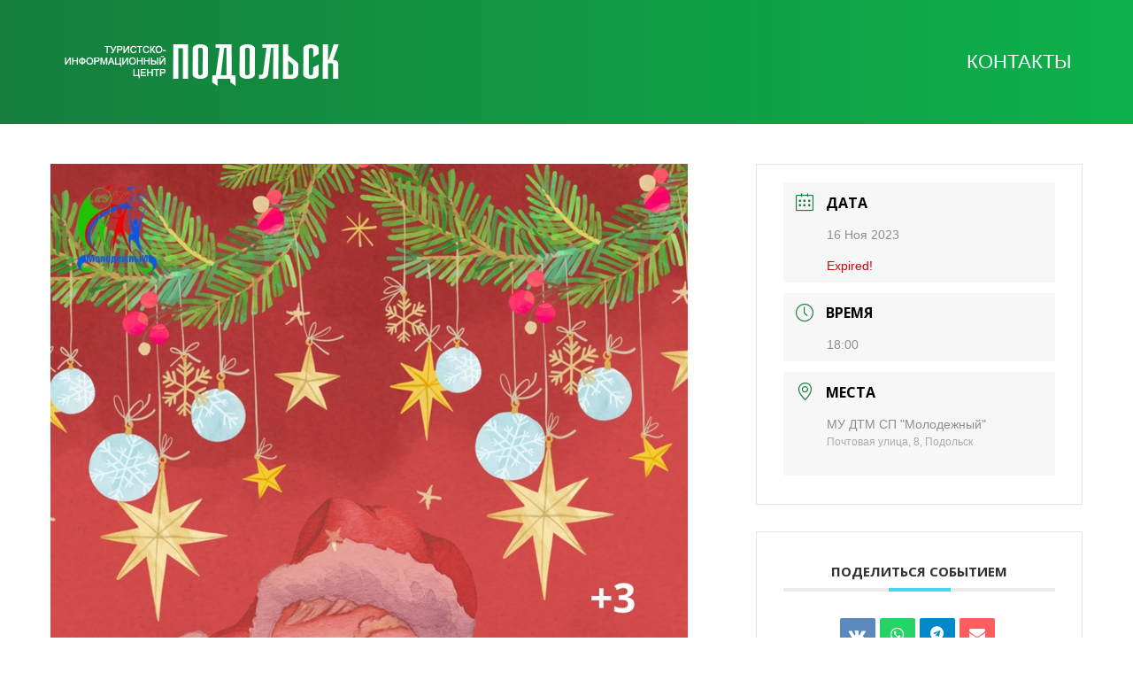

--- FILE ---
content_type: text/html; charset=UTF-8
request_url: http://visitpodolsk.ru/events/den-rozhdeniya-dedushki-moroza/
body_size: 10212
content:
<!DOCTYPE html>
<!--[if lt IE 7]>
<html class="ie6 oldie" lang="ru-RU">
<![endif]-->
<!--[if IE 7]>
<html class="ie7 oldie" lang="ru-RU">
<![endif]-->
<!--[if IE 8]>
<html class="ie8 oldie" lang="ru-RU">
<![endif]-->
<!--[if !(IE 6) | !(IE 7) | !(IE 8)  ]><!-->
<html lang="ru-RU">
<!--<![endif]-->
	<head>
		<meta charset="UTF-8">
<title>День рождения Дедушки Мороза &#8212; ТИЦ Подольск</title>
<meta name="viewport" content="width=device-width, initial-scale=1">
<meta name='robots' content='max-image-preview:large' />
	<style>img:is([sizes="auto" i], [sizes^="auto," i]) { contain-intrinsic-size: 3000px 1500px }</style>
	<link rel='dns-prefetch' href='//fonts.googleapis.com' />
<link rel="alternate" type="application/rss+xml" title="ТИЦ Подольск &raquo; Лента" href="http://visitpodolsk.ru/feed/" />
<link rel='stylesheet' id='mec-select2-style-css' href='http://visitpodolsk.ru/wp-content/plugins/modern-events-calendar-lite/assets/packages/select2/select2.min.css?ver=6.4.5' type='text/css' media='all' />
<link rel='stylesheet' id='mec-font-icons-css' href='http://visitpodolsk.ru/wp-content/plugins/modern-events-calendar-lite/assets/css/iconfonts.css?ver=6.8.3' type='text/css' media='all' />
<link rel='stylesheet' id='mec-frontend-style-css' href='http://visitpodolsk.ru/wp-content/plugins/modern-events-calendar-lite/assets/css/frontend.min.css?ver=6.4.5' type='text/css' media='all' />
<link rel='stylesheet' id='mec-tooltip-style-css' href='http://visitpodolsk.ru/wp-content/plugins/modern-events-calendar-lite/assets/packages/tooltip/tooltip.css?ver=6.8.3' type='text/css' media='all' />
<link rel='stylesheet' id='mec-tooltip-shadow-style-css' href='http://visitpodolsk.ru/wp-content/plugins/modern-events-calendar-lite/assets/packages/tooltip/tooltipster-sideTip-shadow.min.css?ver=6.8.3' type='text/css' media='all' />
<link rel='stylesheet' id='featherlight-css' href='http://visitpodolsk.ru/wp-content/plugins/modern-events-calendar-lite/assets/packages/featherlight/featherlight.css?ver=6.8.3' type='text/css' media='all' />
<link rel='stylesheet' id='mec-google-fonts-css' href='//fonts.googleapis.com/css?family=Montserrat%3A400%2C700%7CRoboto%3A100%2C300%2C400%2C700&#038;ver=6.8.3' type='text/css' media='all' />
<link rel='stylesheet' id='mec-lity-style-css' href='http://visitpodolsk.ru/wp-content/plugins/modern-events-calendar-lite/assets/packages/lity/lity.min.css?ver=6.8.3' type='text/css' media='all' />
<link rel='stylesheet' id='mec-general-calendar-style-css' href='http://visitpodolsk.ru/wp-content/plugins/modern-events-calendar-lite/assets/css/mec-general-calendar.css?ver=6.8.3' type='text/css' media='all' />
<link rel='stylesheet' id='wp-block-library-css' href='http://visitpodolsk.ru/wp-includes/css/dist/block-library/style.min.css?ver=6.8.3' type='text/css' media='all' />
<style id='classic-theme-styles-inline-css' type='text/css'>
/*! This file is auto-generated */
.wp-block-button__link{color:#fff;background-color:#32373c;border-radius:9999px;box-shadow:none;text-decoration:none;padding:calc(.667em + 2px) calc(1.333em + 2px);font-size:1.125em}.wp-block-file__button{background:#32373c;color:#fff;text-decoration:none}
</style>
<style id='global-styles-inline-css' type='text/css'>
:root{--wp--preset--aspect-ratio--square: 1;--wp--preset--aspect-ratio--4-3: 4/3;--wp--preset--aspect-ratio--3-4: 3/4;--wp--preset--aspect-ratio--3-2: 3/2;--wp--preset--aspect-ratio--2-3: 2/3;--wp--preset--aspect-ratio--16-9: 16/9;--wp--preset--aspect-ratio--9-16: 9/16;--wp--preset--color--black: #000000;--wp--preset--color--cyan-bluish-gray: #abb8c3;--wp--preset--color--white: #ffffff;--wp--preset--color--pale-pink: #f78da7;--wp--preset--color--vivid-red: #cf2e2e;--wp--preset--color--luminous-vivid-orange: #ff6900;--wp--preset--color--luminous-vivid-amber: #fcb900;--wp--preset--color--light-green-cyan: #7bdcb5;--wp--preset--color--vivid-green-cyan: #00d084;--wp--preset--color--pale-cyan-blue: #8ed1fc;--wp--preset--color--vivid-cyan-blue: #0693e3;--wp--preset--color--vivid-purple: #9b51e0;--wp--preset--gradient--vivid-cyan-blue-to-vivid-purple: linear-gradient(135deg,rgba(6,147,227,1) 0%,rgb(155,81,224) 100%);--wp--preset--gradient--light-green-cyan-to-vivid-green-cyan: linear-gradient(135deg,rgb(122,220,180) 0%,rgb(0,208,130) 100%);--wp--preset--gradient--luminous-vivid-amber-to-luminous-vivid-orange: linear-gradient(135deg,rgba(252,185,0,1) 0%,rgba(255,105,0,1) 100%);--wp--preset--gradient--luminous-vivid-orange-to-vivid-red: linear-gradient(135deg,rgba(255,105,0,1) 0%,rgb(207,46,46) 100%);--wp--preset--gradient--very-light-gray-to-cyan-bluish-gray: linear-gradient(135deg,rgb(238,238,238) 0%,rgb(169,184,195) 100%);--wp--preset--gradient--cool-to-warm-spectrum: linear-gradient(135deg,rgb(74,234,220) 0%,rgb(151,120,209) 20%,rgb(207,42,186) 40%,rgb(238,44,130) 60%,rgb(251,105,98) 80%,rgb(254,248,76) 100%);--wp--preset--gradient--blush-light-purple: linear-gradient(135deg,rgb(255,206,236) 0%,rgb(152,150,240) 100%);--wp--preset--gradient--blush-bordeaux: linear-gradient(135deg,rgb(254,205,165) 0%,rgb(254,45,45) 50%,rgb(107,0,62) 100%);--wp--preset--gradient--luminous-dusk: linear-gradient(135deg,rgb(255,203,112) 0%,rgb(199,81,192) 50%,rgb(65,88,208) 100%);--wp--preset--gradient--pale-ocean: linear-gradient(135deg,rgb(255,245,203) 0%,rgb(182,227,212) 50%,rgb(51,167,181) 100%);--wp--preset--gradient--electric-grass: linear-gradient(135deg,rgb(202,248,128) 0%,rgb(113,206,126) 100%);--wp--preset--gradient--midnight: linear-gradient(135deg,rgb(2,3,129) 0%,rgb(40,116,252) 100%);--wp--preset--font-size--small: 13px;--wp--preset--font-size--medium: 20px;--wp--preset--font-size--large: 36px;--wp--preset--font-size--x-large: 42px;--wp--preset--spacing--20: 0.44rem;--wp--preset--spacing--30: 0.67rem;--wp--preset--spacing--40: 1rem;--wp--preset--spacing--50: 1.5rem;--wp--preset--spacing--60: 2.25rem;--wp--preset--spacing--70: 3.38rem;--wp--preset--spacing--80: 5.06rem;--wp--preset--shadow--natural: 6px 6px 9px rgba(0, 0, 0, 0.2);--wp--preset--shadow--deep: 12px 12px 50px rgba(0, 0, 0, 0.4);--wp--preset--shadow--sharp: 6px 6px 0px rgba(0, 0, 0, 0.2);--wp--preset--shadow--outlined: 6px 6px 0px -3px rgba(255, 255, 255, 1), 6px 6px rgba(0, 0, 0, 1);--wp--preset--shadow--crisp: 6px 6px 0px rgba(0, 0, 0, 1);}:where(.is-layout-flex){gap: 0.5em;}:where(.is-layout-grid){gap: 0.5em;}body .is-layout-flex{display: flex;}.is-layout-flex{flex-wrap: wrap;align-items: center;}.is-layout-flex > :is(*, div){margin: 0;}body .is-layout-grid{display: grid;}.is-layout-grid > :is(*, div){margin: 0;}:where(.wp-block-columns.is-layout-flex){gap: 2em;}:where(.wp-block-columns.is-layout-grid){gap: 2em;}:where(.wp-block-post-template.is-layout-flex){gap: 1.25em;}:where(.wp-block-post-template.is-layout-grid){gap: 1.25em;}.has-black-color{color: var(--wp--preset--color--black) !important;}.has-cyan-bluish-gray-color{color: var(--wp--preset--color--cyan-bluish-gray) !important;}.has-white-color{color: var(--wp--preset--color--white) !important;}.has-pale-pink-color{color: var(--wp--preset--color--pale-pink) !important;}.has-vivid-red-color{color: var(--wp--preset--color--vivid-red) !important;}.has-luminous-vivid-orange-color{color: var(--wp--preset--color--luminous-vivid-orange) !important;}.has-luminous-vivid-amber-color{color: var(--wp--preset--color--luminous-vivid-amber) !important;}.has-light-green-cyan-color{color: var(--wp--preset--color--light-green-cyan) !important;}.has-vivid-green-cyan-color{color: var(--wp--preset--color--vivid-green-cyan) !important;}.has-pale-cyan-blue-color{color: var(--wp--preset--color--pale-cyan-blue) !important;}.has-vivid-cyan-blue-color{color: var(--wp--preset--color--vivid-cyan-blue) !important;}.has-vivid-purple-color{color: var(--wp--preset--color--vivid-purple) !important;}.has-black-background-color{background-color: var(--wp--preset--color--black) !important;}.has-cyan-bluish-gray-background-color{background-color: var(--wp--preset--color--cyan-bluish-gray) !important;}.has-white-background-color{background-color: var(--wp--preset--color--white) !important;}.has-pale-pink-background-color{background-color: var(--wp--preset--color--pale-pink) !important;}.has-vivid-red-background-color{background-color: var(--wp--preset--color--vivid-red) !important;}.has-luminous-vivid-orange-background-color{background-color: var(--wp--preset--color--luminous-vivid-orange) !important;}.has-luminous-vivid-amber-background-color{background-color: var(--wp--preset--color--luminous-vivid-amber) !important;}.has-light-green-cyan-background-color{background-color: var(--wp--preset--color--light-green-cyan) !important;}.has-vivid-green-cyan-background-color{background-color: var(--wp--preset--color--vivid-green-cyan) !important;}.has-pale-cyan-blue-background-color{background-color: var(--wp--preset--color--pale-cyan-blue) !important;}.has-vivid-cyan-blue-background-color{background-color: var(--wp--preset--color--vivid-cyan-blue) !important;}.has-vivid-purple-background-color{background-color: var(--wp--preset--color--vivid-purple) !important;}.has-black-border-color{border-color: var(--wp--preset--color--black) !important;}.has-cyan-bluish-gray-border-color{border-color: var(--wp--preset--color--cyan-bluish-gray) !important;}.has-white-border-color{border-color: var(--wp--preset--color--white) !important;}.has-pale-pink-border-color{border-color: var(--wp--preset--color--pale-pink) !important;}.has-vivid-red-border-color{border-color: var(--wp--preset--color--vivid-red) !important;}.has-luminous-vivid-orange-border-color{border-color: var(--wp--preset--color--luminous-vivid-orange) !important;}.has-luminous-vivid-amber-border-color{border-color: var(--wp--preset--color--luminous-vivid-amber) !important;}.has-light-green-cyan-border-color{border-color: var(--wp--preset--color--light-green-cyan) !important;}.has-vivid-green-cyan-border-color{border-color: var(--wp--preset--color--vivid-green-cyan) !important;}.has-pale-cyan-blue-border-color{border-color: var(--wp--preset--color--pale-cyan-blue) !important;}.has-vivid-cyan-blue-border-color{border-color: var(--wp--preset--color--vivid-cyan-blue) !important;}.has-vivid-purple-border-color{border-color: var(--wp--preset--color--vivid-purple) !important;}.has-vivid-cyan-blue-to-vivid-purple-gradient-background{background: var(--wp--preset--gradient--vivid-cyan-blue-to-vivid-purple) !important;}.has-light-green-cyan-to-vivid-green-cyan-gradient-background{background: var(--wp--preset--gradient--light-green-cyan-to-vivid-green-cyan) !important;}.has-luminous-vivid-amber-to-luminous-vivid-orange-gradient-background{background: var(--wp--preset--gradient--luminous-vivid-amber-to-luminous-vivid-orange) !important;}.has-luminous-vivid-orange-to-vivid-red-gradient-background{background: var(--wp--preset--gradient--luminous-vivid-orange-to-vivid-red) !important;}.has-very-light-gray-to-cyan-bluish-gray-gradient-background{background: var(--wp--preset--gradient--very-light-gray-to-cyan-bluish-gray) !important;}.has-cool-to-warm-spectrum-gradient-background{background: var(--wp--preset--gradient--cool-to-warm-spectrum) !important;}.has-blush-light-purple-gradient-background{background: var(--wp--preset--gradient--blush-light-purple) !important;}.has-blush-bordeaux-gradient-background{background: var(--wp--preset--gradient--blush-bordeaux) !important;}.has-luminous-dusk-gradient-background{background: var(--wp--preset--gradient--luminous-dusk) !important;}.has-pale-ocean-gradient-background{background: var(--wp--preset--gradient--pale-ocean) !important;}.has-electric-grass-gradient-background{background: var(--wp--preset--gradient--electric-grass) !important;}.has-midnight-gradient-background{background: var(--wp--preset--gradient--midnight) !important;}.has-small-font-size{font-size: var(--wp--preset--font-size--small) !important;}.has-medium-font-size{font-size: var(--wp--preset--font-size--medium) !important;}.has-large-font-size{font-size: var(--wp--preset--font-size--large) !important;}.has-x-large-font-size{font-size: var(--wp--preset--font-size--x-large) !important;}
:where(.wp-block-post-template.is-layout-flex){gap: 1.25em;}:where(.wp-block-post-template.is-layout-grid){gap: 1.25em;}
:where(.wp-block-columns.is-layout-flex){gap: 2em;}:where(.wp-block-columns.is-layout-grid){gap: 2em;}
:root :where(.wp-block-pullquote){font-size: 1.5em;line-height: 1.6;}
</style>
<link rel='stylesheet' id='googlefonts-css' href='https://fonts.googleapis.com/css?family=Open+Sans%3A400%2C700&#038;ver=6.8.3' type='text/css' media='all' />
<link rel='stylesheet' id='style-vendors-css' href='http://visitpodolsk.ru/wp-content/themes/eventica-wp/style-vendors.css?ver=1.17.11' type='text/css' media='all' />
<link rel='stylesheet' id='style-theme-css' href='http://visitpodolsk.ru/wp-content/themes/eventica-wp/style.css?ver=1.17.11' type='text/css' media='all' />
<style id='style-theme-inline-css' type='text/css'>
body{font-family:"Open Sans", sans-serif;}body { font-size: 14px }h1,h2,h3,h4,h5,h6{font-family:"Open Sans", sans-serif;}.site-header { background: #1cbfc5; }.page-title { background-color: #252525; }.page-title .breadcrumb, .page-title .breadcrumb a { color: #ffffff; }#footer-block { background-color: #252525; }#back-top, #back-top:hover { background-color: #252525; }#back-top, #back-top:hover { background-color: #252525; }
</style>
<script type="text/javascript" src="http://visitpodolsk.ru/wp-includes/js/jquery/jquery.min.js?ver=3.7.1" id="jquery-core-js"></script>
<script type="text/javascript" src="http://visitpodolsk.ru/wp-includes/js/jquery/jquery-migrate.min.js?ver=3.4.1" id="jquery-migrate-js"></script>
<script type="text/javascript" src="http://visitpodolsk.ru/wp-content/plugins/modern-events-calendar-lite/assets/js/mec-general-calendar.js?ver=6.4.5" id="mec-general-calendar-script-js"></script>
<script type="text/javascript" id="mec-frontend-script-js-extra">
/* <![CDATA[ */
var mecdata = {"day":"\u0434\u0435\u043d\u044c","days":"\u0434\u043d\u0438","hour":"\u0447\u0430\u0441","hours":"\u0447\u0430\u0441\u044b","minute":"\u043c\u0438\u043d\u0443\u0442\u0430","minutes":"\u043c\u0438\u043d\u0443\u0442\u044b","second":"\u0441\u0435\u043a\u0443\u043d\u0434\u0430","seconds":"\u0441\u0435\u043a\u0443\u043d\u0434\u044b","elementor_edit_mode":"no","recapcha_key":"","ajax_url":"http:\/\/visitpodolsk.ru\/wp-admin\/admin-ajax.php","fes_nonce":"651a9b479b","current_year":"2025","current_month":"11","datepicker_format":"dd.mm.yy&d.m.Y"};
/* ]]> */
</script>
<script type="text/javascript" src="http://visitpodolsk.ru/wp-content/plugins/modern-events-calendar-lite/assets/js/frontend.js?ver=6.4.5" id="mec-frontend-script-js"></script>
<script type="text/javascript" src="http://visitpodolsk.ru/wp-content/plugins/modern-events-calendar-lite/assets/js/events.js?ver=6.4.5" id="mec-events-script-js"></script>
<link rel="https://api.w.org/" href="http://visitpodolsk.ru/wp-json/" /><link rel="alternate" title="JSON" type="application/json" href="http://visitpodolsk.ru/wp-json/wp/v2/mec-events/3178" /><link rel="EditURI" type="application/rsd+xml" title="RSD" href="http://visitpodolsk.ru/xmlrpc.php?rsd" />
<meta name="generator" content="WordPress 6.8.3" />
<link rel="canonical" href="http://visitpodolsk.ru/events/den-rozhdeniya-dedushki-moroza/" />
<link rel='shortlink' href='http://visitpodolsk.ru/?p=3178' />
<link rel="alternate" title="oEmbed (JSON)" type="application/json+oembed" href="http://visitpodolsk.ru/wp-json/oembed/1.0/embed?url=http%3A%2F%2Fvisitpodolsk.ru%2Fevents%2Fden-rozhdeniya-dedushki-moroza%2F" />
<link rel="alternate" title="oEmbed (XML)" type="text/xml+oembed" href="http://visitpodolsk.ru/wp-json/oembed/1.0/embed?url=http%3A%2F%2Fvisitpodolsk.ru%2Fevents%2Fden-rozhdeniya-dedushki-moroza%2F&#038;format=xml" />
<!-- Yandex.Metrika counter by Yandex Metrica Plugin -->
<script type="text/javascript" >
    (function(m,e,t,r,i,k,a){m[i]=m[i]||function(){(m[i].a=m[i].a||[]).push(arguments)};
        m[i].l=1*new Date();k=e.createElement(t),a=e.getElementsByTagName(t)[0],k.async=1,k.src=r,a.parentNode.insertBefore(k,a)})
    (window, document, "script", "https://mc.yandex.ru/metrika/tag.js", "ym");

    ym(50199364, "init", {
        id:50199364,
        clickmap:false,
        trackLinks:false,
        accurateTrackBounce:false,
        webvisor:false,
	        });
</script>
<noscript><div><img src="https://mc.yandex.ru/watch/50199364" style="position:absolute; left:-9999px;" alt="" /></div></noscript>
<!-- /Yandex.Metrika counter -->
<meta name="generator" content="Powered by WPBakery Page Builder - drag and drop page builder for WordPress."/>
<link rel="icon" href="http://visitpodolsk.ru/wp-content/uploads/2023/03/6h1lkifd2ak-150x150.jpg" sizes="32x32" />
<link rel="icon" href="http://visitpodolsk.ru/wp-content/uploads/2023/03/6h1lkifd2ak.jpg" sizes="192x192" />
<link rel="apple-touch-icon" href="http://visitpodolsk.ru/wp-content/uploads/2023/03/6h1lkifd2ak.jpg" />
<meta name="msapplication-TileImage" content="http://visitpodolsk.ru/wp-content/uploads/2023/03/6h1lkifd2ak.jpg" />
<noscript><style> .wpb_animate_when_almost_visible { opacity: 1; }</style></noscript><style id='custom-css-pro'>p {
   text-align: justify; 
   text-indent:20px;
   font-size:16px;
   color:#252525;
}
hr {
border: 0;
height: 1px;
background: #e5e5e5;
margin: 1em 0 1.2em;
}

body {
    font-family: 'Finlandica', sans-serif;
}
.place_adres, .place_email, .place_telefon,.place_site, .place_site a, .place_vremya, .place_pay {
    font-size:16px;
    font-weight:300;
    margin-bottom: -15px;
    color:#252525;

}
.place_map {
    margin-bottom:25px;
}
.site-logo-image {
    padding: 20px 0px;}

.place_adres:before {
     content: "\f041";
font-family: FontAwesome;
color: #157e3d;
font-size: 18px;
margin-right: 15px;
margin-left: 2px;
   }
   
.place_card_adres:before {
     content: "\f041";
font-family: FontAwesome;
color: #157e3d;
font-size: 13px;
margin-right: 5px;
   }   
   
   .place_email:before {
     content: "\f003";
font-family: FontAwesome;
color: #157e3d;
font-size: 18px;
margin-right: 9px;
   }
   
   .place_telefon:before {
     content: "\f095";
font-family: FontAwesome;
color: #157e3d;
font-size: 18px;
margin-right: 9px;
   }
   
   .place_vremya:before {
     content: "\f017";
font-family: FontAwesome;
color: #157e3d;
font-size: 18px;
margin-right: 8px;
   }
   
   .place_site:before {
     content: "\f0ac";
font-family: FontAwesome;
color: #157e3d;
font-size: 18px;
margin-right: 8px;
   }


.site-header {
  background-image: linear-gradient(to right, #157e3d 0%, #0db14b 100%);
}

#footer-widget {
    border-bottom:10px solid;
 border-image: linear-gradient(to right, #157e3d 0%, #0db14b 100%)1;
}
.site-branding {
    background: transparent;
}

.place_card_adres {
    font-size:14px;
    margin-bottom:10px;
}
.place_card_title {
    font-size:18px !important;
    color:#252525;
    margin-bottom:0px;
    margin-top:10px;

}
.place_card_cat {
    font-size:12px !important;
    color:white;
    margin-bottom:-15px;
    background: rgb(37 37 37 / 71%);
    padding:5px 10px 5px 10px;
    width:fit-content;
    border-radius:4px;
}

.place_card_bottom {
 border-bottom:5px solid;
  border-image: linear-gradient(to right, #157e3d 0%, #0db14b 100%)1;
 background: #f5f5f5;
}

.page-single .post-title, .page-contact .post-title {
    border-left: 3px solid;
    padding-left: 15px;
     border-image: linear-gradient(to right, #157e3d 0%, #0db14b 100%)1;}

a {
    color: #157e3d;

}

#footer-block .footer-credit p {
    font-weight:400;
}

.breadcrumbs {
    font-size:14px;
    margin-bottom:15px;
}

@media screen and (max-width: 720px) {
    .layer1 {
        width:100%!important;
        float:none !important;}
    .layer2 {
        width:100%!important;
        float:none !important;
    }    
}

.layer1 {
    padding-right: 15px; 
    float: left; 
    width: 60%; 
   }
   .layer2 {
    padding: 24px;
    width: 40%; 
    float: left; 
   }
   
   .clear {
    clear: left; 
   }
   
   .page-single, .page-contact {
   margin-top: 0px;
    margin-bottom: 0px;
    padding: 35px;

       
   }
.tadate {
    font-size:28px;
    
}
.tbl th, .tbl td { padding: 5px; border: solid 1px #f9f9f9; }

.taname {
    font-size:19px;
}

.block2_title {
    background: rgba(0, 0, 0, 0.6);
    color:white;
    text-transform:uppercase;
    font-size: 18px;
    font-weight:300;
    letter-spacing :2px;
    padding:8px;
    border-radius:5px;
    margin-top:15px;
}
.inf_off {
    color:#b9b9b9;
}
.news_title {
    font-size:22px;
    color:#252525;
}

.blog-single {
    margin: 0px 0;
    padding: 5px;
}
.news_date {
    background: rgba(0, 0, 0, 0.4);
    color:white;
    font-size: 11px;
    font-weight:300;
    font-family:open sans, 'serif';
    padding:3px;
    border-radius:5px;
}

.page-single img, .page-contact img {
        height: auto;
}
.mec-calendar .mec-selected-day, .mec-calendar .mec-selected-day:hover {
    background: #157e3d;
}

.mec-calendar .mec-calendar-row dt.mec-has-event:hover {
    background: #0db14b;
}
.mec-calendar .mec-has-event:after {
     background: #157e3d;
}

.mec-calendar .mec-calendar-side .mec-next-month i, .mec-calendar .mec-calendar-side .mec-previous-month i {
    color:#157e3d;
}

.mec-color, .mec-color-before :before, .mec-color-hover:hover, .mec-wrap .mec-color, .mec-wrap .mec-color-before :before, .mec-wrap .mec-color-hover:hover {
    color:#157e3d;
}

.mec-calendar .mec-event-article .mec-event-title a:hover {
    color:#157e3d;
}
.mec-calendar .mec-calendar-events-side .mec-table-side-day {
    font-size:24px;
    border:0px;
}
.mec-calendar .mec-calendar-events-side .mec-table-side-title {
    display:none;
}
.mec-single-event-organizer {
    display:none;
}

.mec-single-event .mec-events-meta-group-countdown {
    display:none;
}

.mec-calendar .mec-calendar-topsec .mec-calendar-events-sec {
    display: none;
    height: 560px;
    width: 100%;
    background: #fff;
    border: 0px solid #C1C1C1;
    overflow-y: scroll;}
    
.header-menu.sf-menu li a {
    padding: 0 10px;
    border: none;
    color: #fff;
    background: transparent;
    font-size: 22px;
    font-weight: 400;
    line-height: 40px;
    text-transform: uppercase;
}  
.header-menu.sf-menu li a:hover {
    padding: 0 10px;
    border: none;
    color: #fff;
    background: transparent;
    font-size: 22px;
    font-weight: 400;
    line-height: 40px;
    text-transform: uppercase;
} 
body {
    background-color: #fff;
}</style>	</head>
	

	
	<body class="wp-singular mec-events-template-default single single-mec-events postid-3178 wp-theme-eventica-wp ltr sticky-header-no wpb-js-composer js-comp-ver-6.7.0 vc_responsive">
		<div id="site-container" class="site-container sb-site-container">
					<div id="header-block" class="site-header">
	<div class="container">
		<div class="row">
			<div class="col-sm-6 col-md-5 col-lg-4 site-branding-wrap">
				<div class="site-branding">
					<a href="http://visitpodolsk.ru">
													<div class="site-logo-image">
								<img src="http://visitpodolsk.ru/wp-content/uploads/2022/07/logo2-1.png" alt="ТИЦ Подольск">
							</div>
											</a>
				</div>
			</div>
							<div class="col-sm-6 col-md-7 col-lg-8 site-navigation">
	                <div id="primary-menu" class="primary-menu"><ul id="header-menu" class="header-menu sf-menu"><li id="menu-item-1705" class="menu-item menu-item-type-post_type menu-item-object-page menu-item-1705"><a href="http://visitpodolsk.ru/kontakty/">Контакты</a></li>
<li class="menu-item menu-item-mininav"><a href="javascript:void(0)" class="sb-toggle-left"><i class="fa fa-navicon"></i><span class="mininav">Menu</span></a></li></ul></div>				</div>
            
		</div>
	</div>
</div>		
    <section id="main-content" class="mec-container">

        
        
            <div class="mec-wrap  clearfix " id="mec_skin_7477">
		<article class="row mec-single-event 0">

		<!-- start breadcrumbs -->
				<!-- end breadcrumbs -->

		<div class="col-md-8">
			<div class="mec-events-event-image">
                <img width="720" height="1280" src="http://visitpodolsk.ru/wp-content/uploads/2023/11/den-rozhdeniya-deda-moroza-1.jpg" class="attachment-full size-full wp-post-image" alt="" data-mec-postid="3178" decoding="async" loading="lazy" srcset="http://visitpodolsk.ru/wp-content/uploads/2023/11/den-rozhdeniya-deda-moroza-1.jpg 720w, http://visitpodolsk.ru/wp-content/uploads/2023/11/den-rozhdeniya-deda-moroza-1-169x300.jpg 169w, http://visitpodolsk.ru/wp-content/uploads/2023/11/den-rozhdeniya-deda-moroza-1-576x1024.jpg 576w" sizes="auto, (max-width: 720px) 100vw, 720px" />                            </div>
			<div class="mec-event-content">
								<h1 class="mec-single-title">День рождения Дедушки Мороза</h1>
				<div class="mec-single-event-description mec-events-content"></div>
			</div>

			
			<!-- Custom Data Fields -->
			
			<div class="mec-event-info-mobile"></div>

			<!-- Export Module -->
			
			<!-- Countdown module -->
			            <div class="mec-events-meta-group mec-events-meta-group-countdown">
                <div class="mec-end-counts"><h3>The event is finished.</h3></div>            </div>
			
			<!-- Hourly Schedule -->
			
			
			<!-- Booking Module -->
			
			<!-- Tags -->
			<div class="mec-events-meta-group mec-events-meta-group-tags">
                			</div>

		</div>

					<div class="col-md-4">

				<div class="mec-event-info-desktop mec-event-meta mec-color-before mec-frontbox">
											<div class="mec-single-event-date">
							<i class="mec-sl-calendar"></i>
							<h3 class="mec-date">Дата</h3>
							<dl>
																	<dd><abbr class="mec-events-abbr"><span class="mec-start-date-label" itemprop="startDate">16 Ноя 2023</span></abbr></dd>
															</dl>
							<dl><dd><span class="mec-holding-status mec-holding-status-expired">Expired!</span></dd></dl>						</div>

													<div class="mec-single-event-time">
								<i class="mec-sl-clock " style=""></i>
								<h3 class="mec-time">Время</h3>
								<i class="mec-time-comment"></i>
								<dl>
																			<dd><abbr class="mec-events-abbr">18:00</abbr></dd>
																	</dl>
							</div>
							
					<!-- Local Time Module -->
					
					
										
					
					

											<div class="mec-single-event-location">
														<i class="mec-sl-location-pin"></i>
							<h3 class="mec-events-single-section-title mec-location">Места</h3>
							<dl>
							<dd class="author fn org">МУ ДТМ СП "Молодежный"</dd>
							<dd class="location"><address class="mec-events-address"><span class="mec-address">Почтовая улица, 8, Подольск</span></address></dd>

														</dl>
						</div>
						
															
					<!-- Register Booking Button -->
					
				</div>

				<!-- Speakers Module -->
				
				<!-- Attendees List Module -->
				
				<!-- Next Previous Module -->
				
				<!-- Links Module -->
				<div class="mec-event-social mec-frontbox">
     <h3 class="mec-social-single mec-frontbox-title">Поделиться событием</h3>
     <div class="mec-event-sharing">
        <div class="mec-links-details">
            <ul>
                <li class="mec-event-social-icon"><a class="vk" href=" http://vk.com/share.php?url=http%3A%2F%2Fvisitpodolsk.ru%2Fevents%2Fden-rozhdeniya-dedushki-moroza%2F" title="VK" target="_blank"><i class="mec-fa-vk"></i></a></li><li class="mec-event-social-icon"><a class="whatsapp" href="whatsapp://send/?text=http%3A%2F%2Fvisitpodolsk.ru%2Fevents%2Fden-rozhdeniya-dedushki-moroza%2F" title="Share on WhatsApp"><i class="mec-fa-whatsapp"></i></a></li><li class="mec-event-social-icon"><a class="telegram" href="https://telegram.me/share/url?url=http%3A%2F%2Fvisitpodolsk.ru%2Fevents%2Fden-rozhdeniya-dedushki-moroza%2F&text=День рождения Дедушки Мороза" title="Share on Telegram">
        <svg aria-hidden="true" focusable="false" data-prefix="fab" data-icon="telegram" class="svg-inline--fa fa-telegram fa-w-16" role="img" xmlns="http://www.w3.org/2000/svg" viewBox="0 0 496 512"><path fill="currentColor" d="M248 8C111 8 0 119 0 256s111 248 248 248 248-111 248-248S385 8 248 8zm121.8 169.9l-40.7 191.8c-3 13.6-11.1 16.9-22.4 10.5l-62-45.7-29.9 28.8c-3.3 3.3-6.1 6.1-12.5 6.1l4.4-63.1 114.9-103.8c5-4.4-1.1-6.9-7.7-2.5l-142 89.4-61.2-19.1c-13.3-4.2-13.6-13.3 2.8-19.7l239.1-92.2c11.1-4 20.8 2.7 17.2 19.5z"></path></svg>
        </a></li><li class="mec-event-social-icon"><a class="email" href="mailto:?subject=День рождения Дедушки Мороза&body=http%3A%2F%2Fvisitpodolsk.ru%2Fevents%2Fden-rozhdeniya-dedushki-moroza%2F" title="Электронная почта"><i class="mec-fa-envelope"></i></a></li>            </ul>
        </div>
    </div>
</div>
				<!-- Weather Module -->
				
				<!-- Google Maps Module -->
				<div class="mec-events-meta-group mec-events-meta-group-gmap">
									</div>

				<!-- QRCode Module -->
				
                <!-- Public Download Module -->
                
				<!-- Widgets -->
				
			</div>
			</article>

		
</div>
        <script type="application/ld+json">
        {
            "@context": "http://schema.org",
            "@type": "Event",
            "eventStatus": "https://schema.org/EventScheduled",
            "startDate": "2023-11-16",
            "endDate": "2023-11-16",
            "eventAttendanceMode": "https://schema.org/OfflineEventAttendanceMode",
            "location":
            {
                "@type": "Place",
                                "name": "МУ ДТМ СП "Молодежный"",
                "image": "",
                "address": "Почтовая улица, 8, Подольск"
                            },
            "organizer":
            {
                "@type": "Person",
                "name": "",
                "url": ""
            },
            "offers":
            {
                "url": "http://visitpodolsk.ru/events/den-rozhdeniya-dedushki-moroza/",
                "price": "",
                "priceCurrency": "RUB",
                "availability": "https://schema.org/InStock",
                "validFrom": "2023-11-16T00:00"
            },
            "performer": "",
            "description": "",
            "image": "http://visitpodolsk.ru/wp-content/uploads/2023/11/den-rozhdeniya-deda-moroza-1.jpg",
            "name": "День рождения Дедушки Мороза",
            "url": "http://visitpodolsk.ru/events/den-rozhdeniya-dedushki-moroza/"
        }
        </script>
        <script>
// Fix modal speaker in some themes
jQuery(".mec-speaker-avatar a").on('click', function(e)
{
    e.preventDefault();

    var id = jQuery(this).attr('href');
    lity(id);
});

// Fix modal booking in some themes
jQuery(window).on('load', function()
{
    jQuery(".mec-booking-button.mec-booking-data-lity").on('click', function(e)
    {
        e.preventDefault();

        var book_id = jQuery(this).attr('href');
        lity(book_id);
    });
});
</script>
                    </section>

    
		<div id="footer-widget">
	<div class="container">
		<div class="row">
			
			<div class="col-sm-6 col-md-3">
				<div class="footer-col">
					
			        	<section class="widget widget_archive"><div class="widget-inner"><h3 class="widget-title">Архивы</h3>
			<ul>
					<li><a href='http://visitpodolsk.ru/2025/11/'>Ноябрь 2025</a></li>
	<li><a href='http://visitpodolsk.ru/2025/10/'>Октябрь 2025</a></li>
	<li><a href='http://visitpodolsk.ru/2025/09/'>Сентябрь 2025</a></li>
	<li><a href='http://visitpodolsk.ru/2025/08/'>Август 2025</a></li>
	<li><a href='http://visitpodolsk.ru/2025/07/'>Июль 2025</a></li>
	<li><a href='http://visitpodolsk.ru/2025/06/'>Июнь 2025</a></li>
	<li><a href='http://visitpodolsk.ru/2025/05/'>Май 2025</a></li>
	<li><a href='http://visitpodolsk.ru/2025/04/'>Апрель 2025</a></li>
	<li><a href='http://visitpodolsk.ru/2025/03/'>Март 2025</a></li>
	<li><a href='http://visitpodolsk.ru/2025/02/'>Февраль 2025</a></li>
	<li><a href='http://visitpodolsk.ru/2025/01/'>Январь 2025</a></li>
	<li><a href='http://visitpodolsk.ru/2024/12/'>Декабрь 2024</a></li>
	<li><a href='http://visitpodolsk.ru/2024/11/'>Ноябрь 2024</a></li>
	<li><a href='http://visitpodolsk.ru/2024/10/'>Октябрь 2024</a></li>
	<li><a href='http://visitpodolsk.ru/2024/09/'>Сентябрь 2024</a></li>
	<li><a href='http://visitpodolsk.ru/2024/08/'>Август 2024</a></li>
	<li><a href='http://visitpodolsk.ru/2024/07/'>Июль 2024</a></li>
	<li><a href='http://visitpodolsk.ru/2024/06/'>Июнь 2024</a></li>
	<li><a href='http://visitpodolsk.ru/2024/05/'>Май 2024</a></li>
	<li><a href='http://visitpodolsk.ru/2024/04/'>Апрель 2024</a></li>
	<li><a href='http://visitpodolsk.ru/2024/03/'>Март 2024</a></li>
	<li><a href='http://visitpodolsk.ru/2024/02/'>Февраль 2024</a></li>
	<li><a href='http://visitpodolsk.ru/2024/01/'>Январь 2024</a></li>
	<li><a href='http://visitpodolsk.ru/2023/12/'>Декабрь 2023</a></li>
	<li><a href='http://visitpodolsk.ru/2023/11/'>Ноябрь 2023</a></li>
	<li><a href='http://visitpodolsk.ru/2023/10/'>Октябрь 2023</a></li>
	<li><a href='http://visitpodolsk.ru/2023/09/'>Сентябрь 2023</a></li>
	<li><a href='http://visitpodolsk.ru/2023/08/'>Август 2023</a></li>
	<li><a href='http://visitpodolsk.ru/2023/07/'>Июль 2023</a></li>
	<li><a href='http://visitpodolsk.ru/2023/06/'>Июнь 2023</a></li>
	<li><a href='http://visitpodolsk.ru/2023/05/'>Май 2023</a></li>
	<li><a href='http://visitpodolsk.ru/2023/04/'>Апрель 2023</a></li>
			</ul>

			</div></section>			        
			        				</div>
			</div>
			<div class="col-sm-6 col-md-3">
				<div class="footer-col">
					
			            <section id="custom_html-8" class="widget_text widget widget_custom_html"><div class="widget_text widget-inner"><h3 class="widget-title">Контакты</h3><div class="textwidget custom-html-widget">МО, г.о. Подольск, проспект Ленина, д.113/62<br>
+79686072107, +7(4967) 63-01-54<br>
visitpodolsk@yandex.ru<br><br>
</div></div></section>
			        				</div>
			</div>
			<div class="col-sm-6 col-md-3">
				<div class="footer-col">
					
			            <section id="custom_html-9" class="widget_text widget widget_custom_html"><div class="widget_text widget-inner"><h3 class="widget-title">Мы в соцсетях</h3><div class="textwidget custom-html-widget"><a href="https://t.me/s/visit_podolsk">МЫ в Telegram</a><br>
<a href="https://vk.com/visitpodolsk">МЫ в Вконтакте</a></div></div></section>
			        				</div>
			</div>
			<div class="col-sm-6 col-md-3">
				<div class="footer-col">
					
			            
		<section id="recent-posts-4" class="widget widget_recent_entries"><div class="widget-inner">
		<h3 class="widget-title">Свежие записи</h3>
		<ul>
											<li>
					<a href="http://visitpodolsk.ru/1-dekabrya-prazdnichnye-meropriyatiya-parke-im-v-v-talalihina/">1 декабря праздничные мероприятия парке им. В.В. Талалихина</a>
									</li>
											<li>
					<a href="http://visitpodolsk.ru/muzykalnye-vechera-v-fudholle-czentralnyj/">Музыкальные вечера в Фудхолле &#171;Центральный&#187;</a>
									</li>
											<li>
					<a href="http://visitpodolsk.ru/5-yanvarya-v-1800-na-katke-parka-imeni-viktora-talalihina-otborochnyj-etap-festivalyu-po-figurnomu-kataniyu-hrustalnyj-lyod/">5  января в 18:00 на катке парка имени  Виктора Талалихина отборочный этап фестивалю по фигурному катанию «Хрустальный лёд»</a>
									</li>
					</ul>

		</div></section>
			        				</div>
			</div>

		</div>
	</div>
</div><!-- ./footer widget -->
		
<div id="footer-block">
	<div class="container">
		<div class="row">
			
			<div class="col-md-6">
				<div class="footer-credit">
					<p>
													Туристско-информационный центр | Подольск						
					</p>
				</div>
			</div>
			<div class="col-md-6">
				<div id="footer-menu">
							            		            <ul id="social-icon">
		            	<li>

		            																																																																																																																																																																																																																																																																																																																																																																																																																																																																																																																																																																																							
		            	</li>
		            </ul>
			        				</div>
			</div>

		</div>
	</div>
</div><!-- ./footer block -->
		</div>
		<div id="back-top" style="display:block;"><i class="fa fa-angle-up"></i></div>
					<div class="sb-slidebar sb-left sb-style-push">
				<div class="sb-slidebar-close sb-toggle-left">
					<i class="fa fa-times" aria-hidden="true"></i>
				</div>
			</div>
				<script type="speculationrules">
{"prefetch":[{"source":"document","where":{"and":[{"href_matches":"\/*"},{"not":{"href_matches":["\/wp-*.php","\/wp-admin\/*","\/wp-content\/uploads\/*","\/wp-content\/*","\/wp-content\/plugins\/*","\/wp-content\/themes\/eventica-wp\/*","\/*\\?(.+)"]}},{"not":{"selector_matches":"a[rel~=\"nofollow\"]"}},{"not":{"selector_matches":".no-prefetch, .no-prefetch a"}}]},"eagerness":"conservative"}]}
</script>
<script type="text/javascript" src="http://visitpodolsk.ru/wp-includes/js/jquery/ui/core.min.js?ver=1.13.3" id="jquery-ui-core-js"></script>
<script type="text/javascript" src="http://visitpodolsk.ru/wp-includes/js/jquery/ui/datepicker.min.js?ver=1.13.3" id="jquery-ui-datepicker-js"></script>
<script type="text/javascript" id="jquery-ui-datepicker-js-after">
/* <![CDATA[ */
jQuery(function(jQuery){jQuery.datepicker.setDefaults({"closeText":"\u0417\u0430\u043a\u0440\u044b\u0442\u044c","currentText":"\u0421\u0435\u0433\u043e\u0434\u043d\u044f","monthNames":["\u042f\u043d\u0432\u0430\u0440\u044c","\u0424\u0435\u0432\u0440\u0430\u043b\u044c","\u041c\u0430\u0440\u0442","\u0410\u043f\u0440\u0435\u043b\u044c","\u041c\u0430\u0439","\u0418\u044e\u043d\u044c","\u0418\u044e\u043b\u044c","\u0410\u0432\u0433\u0443\u0441\u0442","\u0421\u0435\u043d\u0442\u044f\u0431\u0440\u044c","\u041e\u043a\u0442\u044f\u0431\u0440\u044c","\u041d\u043e\u044f\u0431\u0440\u044c","\u0414\u0435\u043a\u0430\u0431\u0440\u044c"],"monthNamesShort":["\u042f\u043d\u0432","\u0424\u0435\u0432","\u041c\u0430\u0440","\u0410\u043f\u0440","\u041c\u0430\u0439","\u0418\u044e\u043d","\u0418\u044e\u043b","\u0410\u0432\u0433","\u0421\u0435\u043d","\u041e\u043a\u0442","\u041d\u043e\u044f","\u0414\u0435\u043a"],"nextText":"\u0414\u0430\u043b\u0435\u0435","prevText":"\u041d\u0430\u0437\u0430\u0434","dayNames":["\u0412\u043e\u0441\u043a\u0440\u0435\u0441\u0435\u043d\u044c\u0435","\u041f\u043e\u043d\u0435\u0434\u0435\u043b\u044c\u043d\u0438\u043a","\u0412\u0442\u043e\u0440\u043d\u0438\u043a","\u0421\u0440\u0435\u0434\u0430","\u0427\u0435\u0442\u0432\u0435\u0440\u0433","\u041f\u044f\u0442\u043d\u0438\u0446\u0430","\u0421\u0443\u0431\u0431\u043e\u0442\u0430"],"dayNamesShort":["\u0412\u0441","\u041f\u043d","\u0412\u0442","\u0421\u0440","\u0427\u0442","\u041f\u0442","\u0421\u0431"],"dayNamesMin":["\u0412\u0441","\u041f\u043d","\u0412\u0442","\u0421\u0440","\u0427\u0442","\u041f\u0442","\u0421\u0431"],"dateFormat":"dd.mm.yy","firstDay":1,"isRTL":false});});
/* ]]> */
</script>
<script type="text/javascript" src="http://visitpodolsk.ru/wp-content/plugins/modern-events-calendar-lite/assets/js/jquery.typewatch.js?ver=6.4.5" id="mec-typekit-script-js"></script>
<script type="text/javascript" src="http://visitpodolsk.ru/wp-content/plugins/modern-events-calendar-lite/assets/packages/featherlight/featherlight.js?ver=6.4.5" id="featherlight-js"></script>
<script type="text/javascript" src="http://visitpodolsk.ru/wp-content/plugins/modern-events-calendar-lite/assets/packages/select2/select2.full.min.js?ver=6.4.5" id="mec-select2-script-js"></script>
<script type="text/javascript" src="http://visitpodolsk.ru/wp-content/plugins/modern-events-calendar-lite/assets/packages/tooltip/tooltip.js?ver=6.4.5" id="mec-tooltip-script-js"></script>
<script type="text/javascript" src="http://visitpodolsk.ru/wp-content/plugins/modern-events-calendar-lite/assets/packages/lity/lity.min.js?ver=6.4.5" id="mec-lity-script-js"></script>
<script type="text/javascript" src="http://visitpodolsk.ru/wp-content/plugins/modern-events-calendar-lite/assets/packages/colorbrightness/colorbrightness.min.js?ver=6.4.5" id="mec-colorbrightness-script-js"></script>
<script type="text/javascript" src="http://visitpodolsk.ru/wp-content/plugins/modern-events-calendar-lite/assets/packages/owl-carousel/owl.carousel.min.js?ver=6.4.5" id="mec-owl-carousel-script-js"></script>
<script type="text/javascript" src="http://visitpodolsk.ru/wp-content/themes/eventica-wp/js/superfish.js?ver=6.8.3" id="tokopress-superfish-js-js"></script>
<script type="text/javascript" src="http://visitpodolsk.ru/wp-content/themes/eventica-wp/js/slidebars.js?ver=6.8.3" id="tokopress-slidebars-js-js"></script>
<script type="text/javascript" src="http://visitpodolsk.ru/wp-content/plugins/sheetdb/assets/js/sheetdb-handlebars-1.2.3.js?ver=6.8.3" id="sheetdb-js-js"></script>
<script type="text/javascript" src="http://visitpodolsk.ru/wp-content/themes/eventica-wp/js/eventica.js?ver=1.17.11" id="tokopress-js-js"></script>
	</body>
</html>
